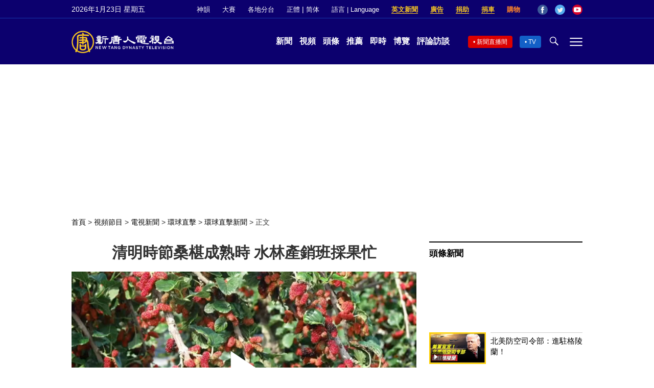

--- FILE ---
content_type: text/html; charset=utf-8
request_url: https://www.google.com/recaptcha/api2/aframe
body_size: 268
content:
<!DOCTYPE HTML><html><head><meta http-equiv="content-type" content="text/html; charset=UTF-8"></head><body><script nonce="5hDy5MO0Y0cmQsQP5qjFVA">/** Anti-fraud and anti-abuse applications only. See google.com/recaptcha */ try{var clients={'sodar':'https://pagead2.googlesyndication.com/pagead/sodar?'};window.addEventListener("message",function(a){try{if(a.source===window.parent){var b=JSON.parse(a.data);var c=clients[b['id']];if(c){var d=document.createElement('img');d.src=c+b['params']+'&rc='+(localStorage.getItem("rc::a")?sessionStorage.getItem("rc::b"):"");window.document.body.appendChild(d);sessionStorage.setItem("rc::e",parseInt(sessionStorage.getItem("rc::e")||0)+1);localStorage.setItem("rc::h",'1769148307533');}}}catch(b){}});window.parent.postMessage("_grecaptcha_ready", "*");}catch(b){}</script></body></html>

--- FILE ---
content_type: application/javascript; charset=utf-8
request_url: https://fundingchoicesmessages.google.com/f/AGSKWxWL4GJ1y9fiSvdpimiBkmde6M3-ubdZBFIEZou-_rwp_u2NFWR381162pU5eA5ftsbUD_l02PGmp8RjdMMWTVfYoc6C4hPaZFCSrSdrJXF37oK_A6n08xaosXz_waC7XiUxa6fGateE-23WckGDPib0Pamecwgw-tXihxlYehELZVVsOTjBFRQj3shJ/_/smartad./src/ads_/ads/square3./ad-hug.=300x250/
body_size: -1289
content:
window['be2a08d1-84ec-4d4e-87d7-aba546790bdf'] = true;